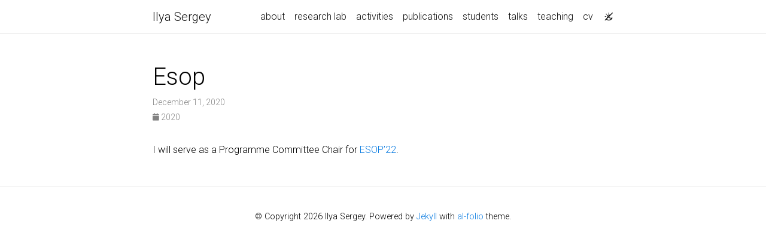

--- FILE ---
content_type: application/javascript; charset=utf-8
request_url: https://ilyasergey.net/assets/js/common.js?b7816bd189846d29eded8745f9c4cf77
body_size: -38
content:
$(document).ready(function(){if($("a.abstract").click(function(){$(this).parent().parent().find(".abstract.hidden").toggleClass("open"),$(this).parent().parent().find(".award.hidden.open").toggleClass("open"),$(this).parent().parent().find(".bibtex.hidden.open").toggleClass("open")}),$("a.award").click(function(){$(this).parent().parent().find(".abstract.hidden.open").toggleClass("open"),$(this).parent().parent().find(".award.hidden").toggleClass("open"),$(this).parent().parent().find(".bibtex.hidden.open").toggleClass("open")}),$("a.bibtex").click(function(){$(this).parent().parent().find(".abstract.hidden.open").toggleClass("open"),$(this).parent().parent().find(".award.hidden.open").toggleClass("open"),$(this).parent().parent().find(".bibtex.hidden").toggleClass("open")}),$("a").removeClass("waves-effect waves-light"),$("#toc-sidebar").length){$(".publications h2").each(function(){$(this).attr("data-toc-skip","")});var e="#toc-sidebar",t=$(e);Toc.init(t),$("body").scrollspy({target:e})}const n=document.createElement("link");n.href="../css/jupyter.css",n.rel="stylesheet",n.type="text/css";let a=determineComputedTheme();$(".jupyter-notebook-iframe-container iframe").each(function(){$(this).contents().find("head").append(n),"dark"==a&&$(this).bind("load",function(){$(this).contents().find("body").attr({"data-jp-theme-light":"false","data-jp-theme-name":"JupyterLab Dark"})})})});